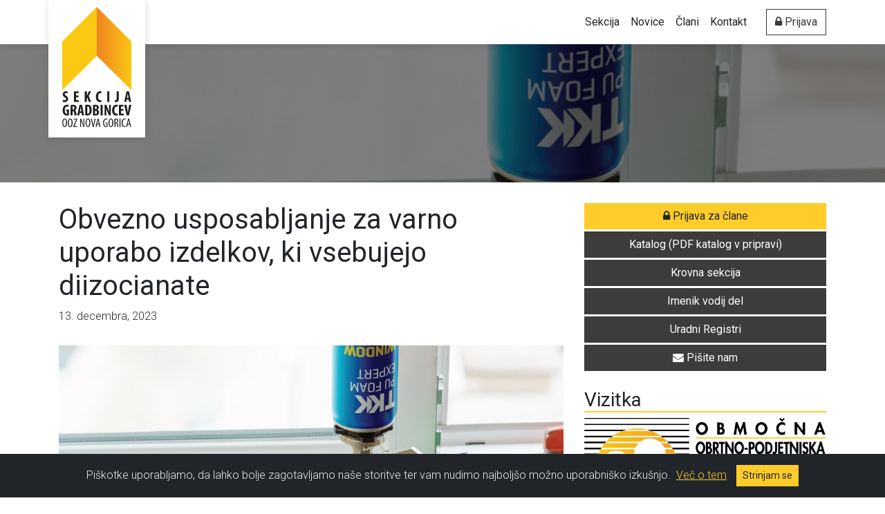

--- FILE ---
content_type: text/html; charset=UTF-8
request_url: https://www.kons-go.si/obvezno-usposabljanje-za-varno-uporabo-izdelkov-ki-vsebujejo-diizocianate/
body_size: 13271
content:
<!DOCTYPE html>
<html lang="sl-SI">
<head>
	<meta charset="UTF-8">
	<meta name="viewport" content="width=device-width, initial-scale=1, shrink-to-fit=no">
	<link rel="profile" href="http://gmpg.org/xfn/11">
	<meta name='robots' content='index, follow, max-image-preview:large, max-snippet:-1, max-video-preview:-1' />
	<style>img:is([sizes="auto" i], [sizes^="auto," i]) { contain-intrinsic-size: 3000px 1500px }</style>
	
	<!-- This site is optimized with the Yoast SEO plugin v26.4 - https://yoast.com/wordpress/plugins/seo/ -->
	<title>Obvezno usposabljanje za varno uporabo izdelkov, ki vsebujejo diizocianate - Kons GO</title>
	<meta name="description" content="Od 24. avgusta 2023 mora biti vsak poklicni uporabnik usposobljen za varno uporabo izdelkov, ki vsebujejo diizocianate. To velja za vse poklicne in industrijske uporabnike proizvodov s skupno koncentracijo monomernega diizocianata &gt; 0,1 %, za zasebne uporabnike (t. i. sam svoj mojster) to usposabljanje ni zahtevano." />
	<link rel="canonical" href="https://www.kons-go.si/obvezno-usposabljanje-za-varno-uporabo-izdelkov-ki-vsebujejo-diizocianate/" />
	<meta property="og:locale" content="sl_SI" />
	<meta property="og:type" content="article" />
	<meta property="og:title" content="Obvezno usposabljanje za varno uporabo izdelkov, ki vsebujejo diizocianate - Kons GO" />
	<meta property="og:description" content="Od 24. avgusta 2023 mora biti vsak poklicni uporabnik usposobljen za varno uporabo izdelkov, ki vsebujejo diizocianate. To velja za vse poklicne in industrijske uporabnike proizvodov s skupno koncentracijo monomernega diizocianata &gt; 0,1 %, za zasebne uporabnike (t. i. sam svoj mojster) to usposabljanje ni zahtevano." />
	<meta property="og:url" content="https://www.kons-go.si/obvezno-usposabljanje-za-varno-uporabo-izdelkov-ki-vsebujejo-diizocianate/" />
	<meta property="og:site_name" content="Kons GO" />
	<meta property="article:published_time" content="2023-12-13T13:25:57+00:00" />
	<meta property="og:image" content="https://www.kons-go.si/wp-content/uploads/2023/12/usposabljanje-diizocianati-naslovnica.jpg" />
	<meta property="og:image:width" content="1184" />
	<meta property="og:image:height" content="538" />
	<meta property="og:image:type" content="image/jpeg" />
	<meta name="author" content="sinisa" />
	<meta name="twitter:card" content="summary_large_image" />
	<meta name="twitter:label1" content="Written by" />
	<meta name="twitter:data1" content="sinisa" />
	<meta name="twitter:label2" content="Est. reading time" />
	<meta name="twitter:data2" content="8 minut" />
	<script type="application/ld+json" class="yoast-schema-graph">{"@context":"https://schema.org","@graph":[{"@type":"Article","@id":"https://www.kons-go.si/obvezno-usposabljanje-za-varno-uporabo-izdelkov-ki-vsebujejo-diizocianate/#article","isPartOf":{"@id":"https://www.kons-go.si/obvezno-usposabljanje-za-varno-uporabo-izdelkov-ki-vsebujejo-diizocianate/"},"author":{"name":"sinisa","@id":"https://www.kons-go.si/#/schema/person/9757375eeabf70c7347f422ef2924dd2"},"headline":"Obvezno usposabljanje za varno uporabo izdelkov, ki vsebujejo diizocianate","datePublished":"2023-12-13T13:25:57+00:00","mainEntityOfPage":{"@id":"https://www.kons-go.si/obvezno-usposabljanje-za-varno-uporabo-izdelkov-ki-vsebujejo-diizocianate/"},"wordCount":1315,"publisher":{"@id":"https://www.kons-go.si/#organization"},"image":{"@id":"https://www.kons-go.si/obvezno-usposabljanje-za-varno-uporabo-izdelkov-ki-vsebujejo-diizocianate/#primaryimage"},"thumbnailUrl":"https://www.kons-go.si/wp-content/uploads/2023/12/usposabljanje-diizocianati-naslovnica.jpg","inLanguage":"sl-SI"},{"@type":"WebPage","@id":"https://www.kons-go.si/obvezno-usposabljanje-za-varno-uporabo-izdelkov-ki-vsebujejo-diizocianate/","url":"https://www.kons-go.si/obvezno-usposabljanje-za-varno-uporabo-izdelkov-ki-vsebujejo-diizocianate/","name":"Obvezno usposabljanje za varno uporabo izdelkov, ki vsebujejo diizocianate - Kons GO","isPartOf":{"@id":"https://www.kons-go.si/#website"},"primaryImageOfPage":{"@id":"https://www.kons-go.si/obvezno-usposabljanje-za-varno-uporabo-izdelkov-ki-vsebujejo-diizocianate/#primaryimage"},"image":{"@id":"https://www.kons-go.si/obvezno-usposabljanje-za-varno-uporabo-izdelkov-ki-vsebujejo-diizocianate/#primaryimage"},"thumbnailUrl":"https://www.kons-go.si/wp-content/uploads/2023/12/usposabljanje-diizocianati-naslovnica.jpg","datePublished":"2023-12-13T13:25:57+00:00","description":"Od 24. avgusta 2023 mora biti vsak poklicni uporabnik usposobljen za varno uporabo izdelkov, ki vsebujejo diizocianate. To velja za vse poklicne in industrijske uporabnike proizvodov s skupno koncentracijo monomernega diizocianata > 0,1 %, za zasebne uporabnike (t. i. sam svoj mojster) to usposabljanje ni zahtevano.","breadcrumb":{"@id":"https://www.kons-go.si/obvezno-usposabljanje-za-varno-uporabo-izdelkov-ki-vsebujejo-diizocianate/#breadcrumb"},"inLanguage":"sl-SI","potentialAction":[{"@type":"ReadAction","target":["https://www.kons-go.si/obvezno-usposabljanje-za-varno-uporabo-izdelkov-ki-vsebujejo-diizocianate/"]}]},{"@type":"ImageObject","inLanguage":"sl-SI","@id":"https://www.kons-go.si/obvezno-usposabljanje-za-varno-uporabo-izdelkov-ki-vsebujejo-diizocianate/#primaryimage","url":"https://www.kons-go.si/wp-content/uploads/2023/12/usposabljanje-diizocianati-naslovnica.jpg","contentUrl":"https://www.kons-go.si/wp-content/uploads/2023/12/usposabljanje-diizocianati-naslovnica.jpg","width":1184,"height":538},{"@type":"BreadcrumbList","@id":"https://www.kons-go.si/obvezno-usposabljanje-za-varno-uporabo-izdelkov-ki-vsebujejo-diizocianate/#breadcrumb","itemListElement":[{"@type":"ListItem","position":1,"name":"Home","item":"https://www.kons-go.si/"},{"@type":"ListItem","position":2,"name":"Novice","item":"https://www.kons-go.si/novice/"},{"@type":"ListItem","position":3,"name":"Obvezno usposabljanje za varno uporabo izdelkov, ki vsebujejo diizocianate"}]},{"@type":"WebSite","@id":"https://www.kons-go.si/#website","url":"https://www.kons-go.si/","name":"Kons GO","description":"","publisher":{"@id":"https://www.kons-go.si/#organization"},"potentialAction":[{"@type":"SearchAction","target":{"@type":"EntryPoint","urlTemplate":"https://www.kons-go.si/?s={search_term_string}"},"query-input":{"@type":"PropertyValueSpecification","valueRequired":true,"valueName":"search_term_string"}}],"inLanguage":"sl-SI"},{"@type":"Organization","@id":"https://www.kons-go.si/#organization","name":"Sekcija gradbincev - OOZ Nova Gorica","url":"https://www.kons-go.si/","logo":{"@type":"ImageObject","inLanguage":"sl-SI","@id":"https://www.kons-go.si/#/schema/logo/image/","url":"https://www.kons-go.si/wp-content/uploads/2019/11/konsng_logo_1.svg","contentUrl":"https://www.kons-go.si/wp-content/uploads/2019/11/konsng_logo_1.svg","width":109,"height":190,"caption":"Sekcija gradbincev - OOZ Nova Gorica"},"image":{"@id":"https://www.kons-go.si/#/schema/logo/image/"}},{"@type":"Person","@id":"https://www.kons-go.si/#/schema/person/9757375eeabf70c7347f422ef2924dd2","name":"sinisa","image":{"@type":"ImageObject","inLanguage":"sl-SI","@id":"https://www.kons-go.si/#/schema/person/image/","url":"https://secure.gravatar.com/avatar/1431438df28a9cca6faac0f69cd6128a150544b86df6973637773652df97d3bd?s=96&d=mm&r=g","contentUrl":"https://secure.gravatar.com/avatar/1431438df28a9cca6faac0f69cd6128a150544b86df6973637773652df97d3bd?s=96&d=mm&r=g","caption":"sinisa"}}]}</script>
	<!-- / Yoast SEO plugin. -->


<link rel="alternate" type="application/rss+xml" title="Kons GO &raquo; Vir" href="https://www.kons-go.si/feed/" />
<link rel="alternate" type="application/rss+xml" title="Kons GO &raquo; Vir komentarjev" href="https://www.kons-go.si/comments/feed/" />
<script type="text/javascript">
/* <![CDATA[ */
window._wpemojiSettings = {"baseUrl":"https:\/\/s.w.org\/images\/core\/emoji\/16.0.1\/72x72\/","ext":".png","svgUrl":"https:\/\/s.w.org\/images\/core\/emoji\/16.0.1\/svg\/","svgExt":".svg","source":{"concatemoji":"https:\/\/www.kons-go.si\/wp-includes\/js\/wp-emoji-release.min.js?ver=6.8.3"}};
/*! This file is auto-generated */
!function(s,n){var o,i,e;function c(e){try{var t={supportTests:e,timestamp:(new Date).valueOf()};sessionStorage.setItem(o,JSON.stringify(t))}catch(e){}}function p(e,t,n){e.clearRect(0,0,e.canvas.width,e.canvas.height),e.fillText(t,0,0);var t=new Uint32Array(e.getImageData(0,0,e.canvas.width,e.canvas.height).data),a=(e.clearRect(0,0,e.canvas.width,e.canvas.height),e.fillText(n,0,0),new Uint32Array(e.getImageData(0,0,e.canvas.width,e.canvas.height).data));return t.every(function(e,t){return e===a[t]})}function u(e,t){e.clearRect(0,0,e.canvas.width,e.canvas.height),e.fillText(t,0,0);for(var n=e.getImageData(16,16,1,1),a=0;a<n.data.length;a++)if(0!==n.data[a])return!1;return!0}function f(e,t,n,a){switch(t){case"flag":return n(e,"\ud83c\udff3\ufe0f\u200d\u26a7\ufe0f","\ud83c\udff3\ufe0f\u200b\u26a7\ufe0f")?!1:!n(e,"\ud83c\udde8\ud83c\uddf6","\ud83c\udde8\u200b\ud83c\uddf6")&&!n(e,"\ud83c\udff4\udb40\udc67\udb40\udc62\udb40\udc65\udb40\udc6e\udb40\udc67\udb40\udc7f","\ud83c\udff4\u200b\udb40\udc67\u200b\udb40\udc62\u200b\udb40\udc65\u200b\udb40\udc6e\u200b\udb40\udc67\u200b\udb40\udc7f");case"emoji":return!a(e,"\ud83e\udedf")}return!1}function g(e,t,n,a){var r="undefined"!=typeof WorkerGlobalScope&&self instanceof WorkerGlobalScope?new OffscreenCanvas(300,150):s.createElement("canvas"),o=r.getContext("2d",{willReadFrequently:!0}),i=(o.textBaseline="top",o.font="600 32px Arial",{});return e.forEach(function(e){i[e]=t(o,e,n,a)}),i}function t(e){var t=s.createElement("script");t.src=e,t.defer=!0,s.head.appendChild(t)}"undefined"!=typeof Promise&&(o="wpEmojiSettingsSupports",i=["flag","emoji"],n.supports={everything:!0,everythingExceptFlag:!0},e=new Promise(function(e){s.addEventListener("DOMContentLoaded",e,{once:!0})}),new Promise(function(t){var n=function(){try{var e=JSON.parse(sessionStorage.getItem(o));if("object"==typeof e&&"number"==typeof e.timestamp&&(new Date).valueOf()<e.timestamp+604800&&"object"==typeof e.supportTests)return e.supportTests}catch(e){}return null}();if(!n){if("undefined"!=typeof Worker&&"undefined"!=typeof OffscreenCanvas&&"undefined"!=typeof URL&&URL.createObjectURL&&"undefined"!=typeof Blob)try{var e="postMessage("+g.toString()+"("+[JSON.stringify(i),f.toString(),p.toString(),u.toString()].join(",")+"));",a=new Blob([e],{type:"text/javascript"}),r=new Worker(URL.createObjectURL(a),{name:"wpTestEmojiSupports"});return void(r.onmessage=function(e){c(n=e.data),r.terminate(),t(n)})}catch(e){}c(n=g(i,f,p,u))}t(n)}).then(function(e){for(var t in e)n.supports[t]=e[t],n.supports.everything=n.supports.everything&&n.supports[t],"flag"!==t&&(n.supports.everythingExceptFlag=n.supports.everythingExceptFlag&&n.supports[t]);n.supports.everythingExceptFlag=n.supports.everythingExceptFlag&&!n.supports.flag,n.DOMReady=!1,n.readyCallback=function(){n.DOMReady=!0}}).then(function(){return e}).then(function(){var e;n.supports.everything||(n.readyCallback(),(e=n.source||{}).concatemoji?t(e.concatemoji):e.wpemoji&&e.twemoji&&(t(e.twemoji),t(e.wpemoji)))}))}((window,document),window._wpemojiSettings);
/* ]]> */
</script>
<style id='wp-emoji-styles-inline-css' type='text/css'>

	img.wp-smiley, img.emoji {
		display: inline !important;
		border: none !important;
		box-shadow: none !important;
		height: 1em !important;
		width: 1em !important;
		margin: 0 0.07em !important;
		vertical-align: -0.1em !important;
		background: none !important;
		padding: 0 !important;
	}
</style>
<link rel='stylesheet' id='wp-block-library-css' href='https://www.kons-go.si/wp-includes/css/dist/block-library/style.min.css?ver=6.8.3' type='text/css' media='all' />
<style id='classic-theme-styles-inline-css' type='text/css'>
/*! This file is auto-generated */
.wp-block-button__link{color:#fff;background-color:#32373c;border-radius:9999px;box-shadow:none;text-decoration:none;padding:calc(.667em + 2px) calc(1.333em + 2px);font-size:1.125em}.wp-block-file__button{background:#32373c;color:#fff;text-decoration:none}
</style>
<style id='safe-svg-svg-icon-style-inline-css' type='text/css'>
.safe-svg-cover{text-align:center}.safe-svg-cover .safe-svg-inside{display:inline-block;max-width:100%}.safe-svg-cover svg{fill:currentColor;height:100%;max-height:100%;max-width:100%;width:100%}

</style>
<style id='global-styles-inline-css' type='text/css'>
:root{--wp--preset--aspect-ratio--square: 1;--wp--preset--aspect-ratio--4-3: 4/3;--wp--preset--aspect-ratio--3-4: 3/4;--wp--preset--aspect-ratio--3-2: 3/2;--wp--preset--aspect-ratio--2-3: 2/3;--wp--preset--aspect-ratio--16-9: 16/9;--wp--preset--aspect-ratio--9-16: 9/16;--wp--preset--color--black: #000000;--wp--preset--color--cyan-bluish-gray: #abb8c3;--wp--preset--color--white: #ffffff;--wp--preset--color--pale-pink: #f78da7;--wp--preset--color--vivid-red: #cf2e2e;--wp--preset--color--luminous-vivid-orange: #ff6900;--wp--preset--color--luminous-vivid-amber: #fcb900;--wp--preset--color--light-green-cyan: #7bdcb5;--wp--preset--color--vivid-green-cyan: #00d084;--wp--preset--color--pale-cyan-blue: #8ed1fc;--wp--preset--color--vivid-cyan-blue: #0693e3;--wp--preset--color--vivid-purple: #9b51e0;--wp--preset--gradient--vivid-cyan-blue-to-vivid-purple: linear-gradient(135deg,rgba(6,147,227,1) 0%,rgb(155,81,224) 100%);--wp--preset--gradient--light-green-cyan-to-vivid-green-cyan: linear-gradient(135deg,rgb(122,220,180) 0%,rgb(0,208,130) 100%);--wp--preset--gradient--luminous-vivid-amber-to-luminous-vivid-orange: linear-gradient(135deg,rgba(252,185,0,1) 0%,rgba(255,105,0,1) 100%);--wp--preset--gradient--luminous-vivid-orange-to-vivid-red: linear-gradient(135deg,rgba(255,105,0,1) 0%,rgb(207,46,46) 100%);--wp--preset--gradient--very-light-gray-to-cyan-bluish-gray: linear-gradient(135deg,rgb(238,238,238) 0%,rgb(169,184,195) 100%);--wp--preset--gradient--cool-to-warm-spectrum: linear-gradient(135deg,rgb(74,234,220) 0%,rgb(151,120,209) 20%,rgb(207,42,186) 40%,rgb(238,44,130) 60%,rgb(251,105,98) 80%,rgb(254,248,76) 100%);--wp--preset--gradient--blush-light-purple: linear-gradient(135deg,rgb(255,206,236) 0%,rgb(152,150,240) 100%);--wp--preset--gradient--blush-bordeaux: linear-gradient(135deg,rgb(254,205,165) 0%,rgb(254,45,45) 50%,rgb(107,0,62) 100%);--wp--preset--gradient--luminous-dusk: linear-gradient(135deg,rgb(255,203,112) 0%,rgb(199,81,192) 50%,rgb(65,88,208) 100%);--wp--preset--gradient--pale-ocean: linear-gradient(135deg,rgb(255,245,203) 0%,rgb(182,227,212) 50%,rgb(51,167,181) 100%);--wp--preset--gradient--electric-grass: linear-gradient(135deg,rgb(202,248,128) 0%,rgb(113,206,126) 100%);--wp--preset--gradient--midnight: linear-gradient(135deg,rgb(2,3,129) 0%,rgb(40,116,252) 100%);--wp--preset--font-size--small: 13px;--wp--preset--font-size--medium: 20px;--wp--preset--font-size--large: 36px;--wp--preset--font-size--x-large: 42px;--wp--preset--spacing--20: 0.44rem;--wp--preset--spacing--30: 0.67rem;--wp--preset--spacing--40: 1rem;--wp--preset--spacing--50: 1.5rem;--wp--preset--spacing--60: 2.25rem;--wp--preset--spacing--70: 3.38rem;--wp--preset--spacing--80: 5.06rem;--wp--preset--shadow--natural: 6px 6px 9px rgba(0, 0, 0, 0.2);--wp--preset--shadow--deep: 12px 12px 50px rgba(0, 0, 0, 0.4);--wp--preset--shadow--sharp: 6px 6px 0px rgba(0, 0, 0, 0.2);--wp--preset--shadow--outlined: 6px 6px 0px -3px rgba(255, 255, 255, 1), 6px 6px rgba(0, 0, 0, 1);--wp--preset--shadow--crisp: 6px 6px 0px rgba(0, 0, 0, 1);}:where(.is-layout-flex){gap: 0.5em;}:where(.is-layout-grid){gap: 0.5em;}body .is-layout-flex{display: flex;}.is-layout-flex{flex-wrap: wrap;align-items: center;}.is-layout-flex > :is(*, div){margin: 0;}body .is-layout-grid{display: grid;}.is-layout-grid > :is(*, div){margin: 0;}:where(.wp-block-columns.is-layout-flex){gap: 2em;}:where(.wp-block-columns.is-layout-grid){gap: 2em;}:where(.wp-block-post-template.is-layout-flex){gap: 1.25em;}:where(.wp-block-post-template.is-layout-grid){gap: 1.25em;}.has-black-color{color: var(--wp--preset--color--black) !important;}.has-cyan-bluish-gray-color{color: var(--wp--preset--color--cyan-bluish-gray) !important;}.has-white-color{color: var(--wp--preset--color--white) !important;}.has-pale-pink-color{color: var(--wp--preset--color--pale-pink) !important;}.has-vivid-red-color{color: var(--wp--preset--color--vivid-red) !important;}.has-luminous-vivid-orange-color{color: var(--wp--preset--color--luminous-vivid-orange) !important;}.has-luminous-vivid-amber-color{color: var(--wp--preset--color--luminous-vivid-amber) !important;}.has-light-green-cyan-color{color: var(--wp--preset--color--light-green-cyan) !important;}.has-vivid-green-cyan-color{color: var(--wp--preset--color--vivid-green-cyan) !important;}.has-pale-cyan-blue-color{color: var(--wp--preset--color--pale-cyan-blue) !important;}.has-vivid-cyan-blue-color{color: var(--wp--preset--color--vivid-cyan-blue) !important;}.has-vivid-purple-color{color: var(--wp--preset--color--vivid-purple) !important;}.has-black-background-color{background-color: var(--wp--preset--color--black) !important;}.has-cyan-bluish-gray-background-color{background-color: var(--wp--preset--color--cyan-bluish-gray) !important;}.has-white-background-color{background-color: var(--wp--preset--color--white) !important;}.has-pale-pink-background-color{background-color: var(--wp--preset--color--pale-pink) !important;}.has-vivid-red-background-color{background-color: var(--wp--preset--color--vivid-red) !important;}.has-luminous-vivid-orange-background-color{background-color: var(--wp--preset--color--luminous-vivid-orange) !important;}.has-luminous-vivid-amber-background-color{background-color: var(--wp--preset--color--luminous-vivid-amber) !important;}.has-light-green-cyan-background-color{background-color: var(--wp--preset--color--light-green-cyan) !important;}.has-vivid-green-cyan-background-color{background-color: var(--wp--preset--color--vivid-green-cyan) !important;}.has-pale-cyan-blue-background-color{background-color: var(--wp--preset--color--pale-cyan-blue) !important;}.has-vivid-cyan-blue-background-color{background-color: var(--wp--preset--color--vivid-cyan-blue) !important;}.has-vivid-purple-background-color{background-color: var(--wp--preset--color--vivid-purple) !important;}.has-black-border-color{border-color: var(--wp--preset--color--black) !important;}.has-cyan-bluish-gray-border-color{border-color: var(--wp--preset--color--cyan-bluish-gray) !important;}.has-white-border-color{border-color: var(--wp--preset--color--white) !important;}.has-pale-pink-border-color{border-color: var(--wp--preset--color--pale-pink) !important;}.has-vivid-red-border-color{border-color: var(--wp--preset--color--vivid-red) !important;}.has-luminous-vivid-orange-border-color{border-color: var(--wp--preset--color--luminous-vivid-orange) !important;}.has-luminous-vivid-amber-border-color{border-color: var(--wp--preset--color--luminous-vivid-amber) !important;}.has-light-green-cyan-border-color{border-color: var(--wp--preset--color--light-green-cyan) !important;}.has-vivid-green-cyan-border-color{border-color: var(--wp--preset--color--vivid-green-cyan) !important;}.has-pale-cyan-blue-border-color{border-color: var(--wp--preset--color--pale-cyan-blue) !important;}.has-vivid-cyan-blue-border-color{border-color: var(--wp--preset--color--vivid-cyan-blue) !important;}.has-vivid-purple-border-color{border-color: var(--wp--preset--color--vivid-purple) !important;}.has-vivid-cyan-blue-to-vivid-purple-gradient-background{background: var(--wp--preset--gradient--vivid-cyan-blue-to-vivid-purple) !important;}.has-light-green-cyan-to-vivid-green-cyan-gradient-background{background: var(--wp--preset--gradient--light-green-cyan-to-vivid-green-cyan) !important;}.has-luminous-vivid-amber-to-luminous-vivid-orange-gradient-background{background: var(--wp--preset--gradient--luminous-vivid-amber-to-luminous-vivid-orange) !important;}.has-luminous-vivid-orange-to-vivid-red-gradient-background{background: var(--wp--preset--gradient--luminous-vivid-orange-to-vivid-red) !important;}.has-very-light-gray-to-cyan-bluish-gray-gradient-background{background: var(--wp--preset--gradient--very-light-gray-to-cyan-bluish-gray) !important;}.has-cool-to-warm-spectrum-gradient-background{background: var(--wp--preset--gradient--cool-to-warm-spectrum) !important;}.has-blush-light-purple-gradient-background{background: var(--wp--preset--gradient--blush-light-purple) !important;}.has-blush-bordeaux-gradient-background{background: var(--wp--preset--gradient--blush-bordeaux) !important;}.has-luminous-dusk-gradient-background{background: var(--wp--preset--gradient--luminous-dusk) !important;}.has-pale-ocean-gradient-background{background: var(--wp--preset--gradient--pale-ocean) !important;}.has-electric-grass-gradient-background{background: var(--wp--preset--gradient--electric-grass) !important;}.has-midnight-gradient-background{background: var(--wp--preset--gradient--midnight) !important;}.has-small-font-size{font-size: var(--wp--preset--font-size--small) !important;}.has-medium-font-size{font-size: var(--wp--preset--font-size--medium) !important;}.has-large-font-size{font-size: var(--wp--preset--font-size--large) !important;}.has-x-large-font-size{font-size: var(--wp--preset--font-size--x-large) !important;}
:where(.wp-block-post-template.is-layout-flex){gap: 1.25em;}:where(.wp-block-post-template.is-layout-grid){gap: 1.25em;}
:where(.wp-block-columns.is-layout-flex){gap: 2em;}:where(.wp-block-columns.is-layout-grid){gap: 2em;}
:root :where(.wp-block-pullquote){font-size: 1.5em;line-height: 1.6;}
</style>
<link rel='stylesheet' id='understrap-styles-css' href='https://www.kons-go.si/wp-content/themes/konsgo/css/theme.min.css?ver=0.1.0.1582824310' type='text/css' media='all' />
<link rel='stylesheet' id='bsnav-styles-css' href='https://www.kons-go.si/wp-content/themes/konsgo/css/bsnav.min.css?ver=0.1.0.1582824310' type='text/css' media='all' />
<link rel='stylesheet' id='eeb-css-frontend-css' href='https://www.kons-go.si/wp-content/plugins/email-encoder-bundle/core/includes/assets/css/style.css?ver=251118-150551' type='text/css' media='all' />
<script type="text/javascript" src="https://www.kons-go.si/wp-includes/js/jquery/jquery.min.js?ver=3.7.1" id="jquery-core-js"></script>
<script type="text/javascript" src="https://www.kons-go.si/wp-content/plugins/email-encoder-bundle/core/includes/assets/js/custom.js?ver=251118-150551" id="eeb-js-frontend-js"></script>
<link rel="https://api.w.org/" href="https://www.kons-go.si/wp-json/" /><link rel="alternate" title="JSON" type="application/json" href="https://www.kons-go.si/wp-json/wp/v2/posts/492" /><link rel="EditURI" type="application/rsd+xml" title="RSD" href="https://www.kons-go.si/xmlrpc.php?rsd" />
<meta name="generator" content="WordPress 6.8.3" />
<link rel='shortlink' href='https://www.kons-go.si/?p=492' />
<link rel="alternate" title="oEmbed (JSON)" type="application/json+oembed" href="https://www.kons-go.si/wp-json/oembed/1.0/embed?url=https%3A%2F%2Fwww.kons-go.si%2Fobvezno-usposabljanje-za-varno-uporabo-izdelkov-ki-vsebujejo-diizocianate%2F" />
<link rel="alternate" title="oEmbed (XML)" type="text/xml+oembed" href="https://www.kons-go.si/wp-json/oembed/1.0/embed?url=https%3A%2F%2Fwww.kons-go.si%2Fobvezno-usposabljanje-za-varno-uporabo-izdelkov-ki-vsebujejo-diizocianate%2F&#038;format=xml" />
<meta name="mobile-web-app-capable" content="yes">
<meta name="apple-mobile-web-app-capable" content="yes">
<meta name="apple-mobile-web-app-title" content="Kons GO - ">
<link rel="icon" href="https://www.kons-go.si/wp-content/uploads/2019/11/cropped-konsgo_favicon-1-32x32.png" sizes="32x32" />
<link rel="icon" href="https://www.kons-go.si/wp-content/uploads/2019/11/cropped-konsgo_favicon-1-192x192.png" sizes="192x192" />
<link rel="apple-touch-icon" href="https://www.kons-go.si/wp-content/uploads/2019/11/cropped-konsgo_favicon-1-180x180.png" />
<meta name="msapplication-TileImage" content="https://www.kons-go.si/wp-content/uploads/2019/11/cropped-konsgo_favicon-1-270x270.png" />
</head>

<body class="wp-singular post-template-default single single-post postid-492 single-format-standard wp-custom-logo wp-embed-responsive wp-theme-konsgo group-blog">
<div class="site" id="page">

	<!-- ******************* The Navbar Area ******************* -->
	<div id="wrapper-navbar" itemscope itemtype="http://schema.org/WebSite">

		<a class="skip-link sr-only sr-only-focusable" href="#content">Preskoči na vsebino</a>

		<nav class="navbar navbar-expand-md bsnav mobile-nav-header">

					<div class="container">
		
					<!-- Your site title as branding in the menu -->
					<div class="logo-container">
					<a href="https://www.kons-go.si/" class="navbar-brand custom-logo-link" rel="home"><img width="109" height="190" src="https://www.kons-go.si/wp-content/uploads/2019/11/konsng_logo_1.svg" class="img-fluid" alt="Kons GO" decoding="async" /></a><!-- end custom logo -->
					</div>

				<button class="navbar-toggler toggler-spring ml-auto"><span class="navbar-toggler-icon"></span></button>

				<div class="collapse navbar-collapse justify-content-md-end">
					<!-- The WordPress Menu goes here -->
					<ul id="main-menu" class="navbar-nav navbar-mobile mr-0"><li itemscope="itemscope" itemtype="https://www.schema.org/SiteNavigationElement" id="menu-item-98" class="menu-item menu-item-type-custom menu-item-object-custom menu-item-98 nav-item"><a title="Sekcija" target="_blank" rel="noopener noreferrer" href="http://www.ooz-novagorica.si/sekcije/sekcija-gradbincev/o-sekciji-2" class="nav-link">Sekcija</a></li>
<li itemscope="itemscope" itemtype="https://www.schema.org/SiteNavigationElement" id="menu-item-128" class="menu-item menu-item-type-post_type menu-item-object-page current_page_parent menu-item-128 nav-item"><a title="Novice" href="https://www.kons-go.si/novice/" class="nav-link">Novice</a></li>
<li itemscope="itemscope" itemtype="https://www.schema.org/SiteNavigationElement" id="menu-item-99" class="menu-item menu-item-type-custom menu-item-object-custom menu-item-99 nav-item"><a title="Člani" target="_blank" rel="noopener noreferrer" href="http://www.ooz-novagorica.si/katalog-obrtnikov/sekcija-gradbincev/" class="nav-link">Člani</a></li>
<li itemscope="itemscope" itemtype="https://www.schema.org/SiteNavigationElement" id="menu-item-17" class="menu-item menu-item-type-post_type menu-item-object-page menu-item-17 nav-item"><a title="Kontakt" href="https://www.kons-go.si/kontakt/" class="nav-link">Kontakt</a></li>
</ul>
					<div class="navbar-right" role="login">
						<form class="form-inline">
															<a href="https://www.kons-go.si/za-clane/"><button class="btn btn-outline-dark" type="button"><i class="fa fa-lock"></i>&nbsp;Prijava</button></a>
													</form>
					</div>
				</div>

				
						</div><!-- .container -->
			
		</nav><!-- .site-navigation -->

	</div><!-- #wrapper-navbar end -->



<div class="news-hero-image paralax lazy"  data-bg="linear-gradient(rgba(0, 0, 0, 0.5), rgba(0, 0, 0, 0.5)), url(https://www.kons-go.si/wp-content/uploads/2023/12/usposabljanje-diizocianati-naslovnica.jpg)"></div>

<div class="wrapper" id="single-wrapper">

	<div class="container" id="content" tabindex="-1">

		<div class="row">

			<!-- Do the left sidebar check -->
			

<div class="col-md content-area" id="primary">

			<main class="site-main" id="main">

				
					
<article class="post-492 post type-post status-publish format-standard has-post-thumbnail hentry category-nekategorizirano" id="post-492">

	<header class="entry-header">

		<h1 class="entry-title">Obvezno usposabljanje za varno uporabo izdelkov, ki vsebujejo diizocianate</h1>
		<div class="entry-meta">

			<span class="posted-on"><time class="entry-date published" datetime="2023-12-13T13:25:57+00:00">13. decembra, 2023</time></span>
		</div><!-- .entry-meta -->

	</header><!-- .entry-header -->

	<div class="post-image">
						<img class="lazy" alt="" data-src="https://www.kons-go.si/wp-content/uploads/2023/12/usposabljanje-diizocianati-naslovnica.jpg">
	</div>

	<div class="entry-content">

		
<p>4. avgusta 2020 je bila v Uradnem listu Evropske unije objavljena nova uredba REACH, ki opredeljuje pogoje za delo z izdelki, ki vsebijejo diizocianate. Cilj omejitve je preprečiti preobčutljivost dihal ali kože, ki bi jih lahko povzročil diizocianat. Uredba REACH za delo z takimi izdelki,&nbsp; predpisuje obvezna varnostna usposabljanja.</p>



<p>Od 24. avgusta 2023 mora biti <strong>vsak poklicni uporabnik usposobljen za varno uporabo izdelkov, ki vsebujejo diizocianate</strong>. To velja za vse poklicne in industrijske uporabnike proizvodov s skupno koncentracijo monomernega diizocianata &gt; 0,1 %, za zasebne uporabnike (t. i. sam svoj mojster) to usposabljanje ni zahtevano.</p>


<div class="wp-block-image">
<figure class="aligncenter size-full"><img fetchpriority="high" decoding="async" width="768" height="438" src="https://www.kons-go.si/wp-content/uploads/2023/12/lepila.jpg" alt="" class="wp-image-496"/></figure></div>


<p>Za občutek izdelki slovenskega proizvajalca <a href="https://www.tkk-group.com/si">TKK</a> ki vsebujejo diizocianate in za katere je potrebno opraviti usposabljanje so:</p>



<ul class="wp-block-list">
<li><strong>TKK PU FOAM</strong>, vse enokomponentne poliuretanske pene,</li>



<li><strong>TKK PU FIX</strong>, vsa enokomponentna poliuretanska lepila,</li>



<li><strong>TKK PU FOAM</strong>, dvokomponentna poliuretanska pena,</li>



<li><strong>TKK SEAL Construction PU adhesive &amp; sealant</strong>, poliuretanska tesnilna masa,</li>



<li><strong>TKK FIX D4</strong>, lepilo za les,</li>



<li><strong>TKK FIX 12</strong>, montažno lepilo,</li>



<li><strong>HydroBlocker Tekaswell Paste</strong>, nabrekajoča tesnilna pasta.&nbsp;</li>
</ul>


<div class="wp-block-image">
<figure class="aligncenter size-full"><img decoding="async" width="768" height="440" src="https://www.kons-go.si/wp-content/uploads/2023/12/tesnilne-mase-1.jpg" alt="" class="wp-image-495"/></figure></div>


<p>Evropski združenji proizvajalcev diizocianatov ISOPA in ALIPA sta v ta namen vzpostavili skupni spletni portal za spletno usposabljanje, ki ga najdete na povezavi:&nbsp;<a href="http://www.safeusediisocyanates.eu/" target="_blank" rel="noreferrer noopener">www.safeusediisocyanates.eu</a>. Ta usposabljanja so najboljši način za pridobitev specifičnega znanja in izkušenj za varno ravnanje z diizocianati. Po opravljenem usposabljanju in kratkem preizkusu poklicni uporabnik pridobi certifikat, veljaven 5 let.</p>



<p><strong>Kako se lahko zapos</strong><strong>leni usposobijo?</strong></p>



<p>Glede na tveganje (način uporabe in izpostavljenosti) se mora izvesti usposabljanje po različnih (treh) zahtevnostih stopnjah. Za usposabljanje mora biti ustrezno pripravljen program usposabljanja, v katerem se definira vsebina, vrsta, periodika, izvajalec usposabljanja ter podatek o preizkusih usposobljenosti.</p>



<p><strong>Sekcija gradbincev v sodelovanju z podjetjem TTK nudi svojim članom navodila za izvedbo certifikata ter kodo za 100% popust pri registraciji. Kodo in navodila lahko pridobijo samo člani območno obrtno podjetniške zbornica Nova Gorica z poslano <a href="https://www.kons-go.si/kontakt/">e-pošto na <mark style="background-color:rgba(0, 0, 0, 0)" class="has-inline-color has-luminous-vivid-amber-color"><span id="eeb-686131-42911"></span><script type="text/javascript">(function() {var ml="0noski%4-f.g",mi="519267042138;2:35",o="";for(var j=0,l=mi.length;j<l;j++) {o+=ml.charAt(mi.charCodeAt(j)-48);}document.getElementById("eeb-686131-42911").innerHTML = decodeURIComponent(o);}());</script><noscript>*protected email*</noscript></mark></a></strong>, v povratnei e-pošti bodo posredovana podrobna navodila.</p>


<div class="wp-block-image">
<figure class="aligncenter size-full"><img decoding="async" width="512" height="389" src="https://www.kons-go.si/wp-content/uploads/2023/12/Diizocianati-naslovna-slika-spletna-stran-pomanjsano.jpg" alt="" class="wp-image-499"/></figure></div>


<p>Razumemo, da lahko novi predpisi sprožijo nekatera vprašanja ter zahtevajo dodatna pojasnila in razjasnitve glede ukrepov, ki jih je treba sprejeti za izpolnitev zahtev. V nadaljevanju najdete pogosto zastavljena vprašanja v zvezi z omejitvami za diizocianate, ki je pripravilo podjetje <a href="https://www.teknos.com/sl-SI/podjetje/trajnost/eu-reach-uredba-diizocianati/">TEKNOS</a>.</p>



<p><strong>Kaj so diizocianati?</strong></p>



<p>Dizocianati s polioli so kemični gradniki poliuretanov, ki se uporabljajo v številnih sektorjih in aplikacijah. Poliuretan dejansko nastane s kemično reakcijo med diizocianati in polioli; ko jih zmešamo, polimerizirajo. Poliuretani ne bi obstajali brez diizocianatov in poliolov.</p>



<p>Obstaja veliko vrst diizocianatov, med katerimi so najpomembnejši: aromatski diizocianati, vključno z metilen difenil diizocianatom (MDI) in toluen diizocianatom (TDI), ter heksametilen diizocianat (HDI), metilen dicikloheksil diizocianat ali hidrogenirani MDI (HMDI) in izoforen diizocianat (IPDI), ki so alifatski izocianati.</p>



<p><strong>Zakaj moramo imeti to usposabljanje? Zakaj obstaja zakonodaja za diizocianate?</strong></p>



<p>Diizocianati so v skladu z Uredbo (ES) št. 1272/2008 Evropskega parlamenta in Sveta usklajeno razvrščeni kot povzročitelji preobčutljivosti dihal kategorije 1 in kot povzročitelji preobčutljivosti kože kategorije 1.</p>



<p>Cilj zakonodaje je omejiti uporabo diizocianatov v industrijskih in poklicnih aplikacijah na primere, ko se izvaja kombinacija tehničnih in organizacijskih ukrepov ter se opravi minimalni standardizirani tečaj usposabljanja. Ustrezno usposabljanje je nujno, vsak delavec, ki ravna z diizocianati, pa mora imeti zadostno znanje o nevarnostih teh snovi in zavedanje o tveganjih, povezanih z njihovo uporabo, ter zadostno znanje o dobrih delovnih praksah in ustreznih ukrepih za obvladovanje tveganja, vključno s pravilno uporabo ustrezne osebne zaščitne opreme. Potrebni so posebni ukrepi usposabljanja za ozaveščanje o pomenu varovanja zdravja z ustreznimi ukrepi in praksami varnega ravnanja. To usposabljanje ste dolžni izvesti, da lahko delavci še naprej varno ravnajo z diizocianati.</p>



<p><strong>Kakšno je potencialno tveganje zaradi diizocianatov?</strong></p>



<p>Navedeno je bilo, da preobčutljivost dihal zaradi dermalne in inhalacijske izpostavljenosti diizocianatom vodi do poklicne astme pri delavcih, ki je bila v Uniji opredeljena kot pomemben poklicni zdravstveni problem. Letno število novih poklicnih bolezni, ki jih povzročajo diizocianati (ocenjeno na več kot 5000 primerov), velja za nesprejemljivo visoko.</p>



<p><strong>Zakaj se diizocianati še vedno uporabljajo?</strong></p>



<p>Poliuretani so vsestranski, sodobni in varni. Uporabljajo se v številnih aplikacijah za izdelavo različnih potrošniških in industrijskih izdelkov, ki imajo ključno vlogo pri zagotavljanju udobja in trajnostnega razvoja našega življenja.</p>



<p><strong>Ali moramo pri uporabi teh produktov vlagati v opremo/uporabljati več osebne varovalne opreme?</strong></p>



<p>Omejitev ne določa podrobne uporabe posebne osebne varovalne opreme, zahteva le, da uporabnik razume zahteve za varno delo z diizocianati v različnih okoljih. Zahteve glede osebne varovalne opreme se razlikujejo glede na proizvod, uporabo in končno uporabo. Zahteve glede osebne varovalne opreme so podrobno navedene v varnostnih listih produkta.&nbsp;</p>



<p><strong>Na katere produkte to vpliva in kako vem, ali potrebujem usposabljanje?</strong></p>



<p>Ali izdelek vsebuje diizocianide je označeno na embalaži in v varnostnem listu vsakega izdelka. Večina proizvajalcev se je že prilagodila in imajo pripravljen izloščen seznam artiklov, ki vsebujejo diizocioide ter morebitnih nadomestnih izdelkov kateri ga ne vsebujejo.</p>



<p><strong>Ali so na voljo alternativni produkti?</strong></p>



<p>Trenutno obstaja le malo učinkovitih alternativ za izocianate in prednosti, ki jih ti prinašajo določenim produktom. Odvisno od končne uporabe in posebnih zahtev so v nekaterih primerih na voljo alternativni produkti. O svojih zahtevah se posvetujte z strokovnjakom/prodajnikom.</p>



<p><strong>Kako lahko dostopam do usposabljanja?&nbsp;</strong></p>



<p>Na spletnem mestu &#8220;<a href="https://www.safeusediisocyanates.eu/" target="_blank" rel="noreferrer noopener">Safe Use of Diisocyanates</a>&#8221; &#8211; (Varna uporaba diizocianatov) preberite več o zahtevah za usposabljanje. Prijavite se na prejemanje&nbsp;<a href="https://forms.office.com/pages/responsepage.aspx?id=GlDrQXH24Eylv7ZBaMNwXwZ-Weyt56pEhxQY23hsAZZUMlFPVVQ1Q01MRkRNNERaR0c2SkhKSFhVNi4u" target="_blank" rel="noreferrer noopener">novic</a>&nbsp;o razpoložljivosti usposabljanj v lokalnem jeziku in drugih pomembnih novic o varni uporabi diizocianatov.&nbsp;</p>



<p><strong>Koliko stane usposabljanje?</strong></p>



<p>Stroški usposabljanja se razlikujejo glede na to, kako končni uporabnik dostopa do usposabljanja (učilnica, splet, spletni seminar itd.), kdo zagotavlja usposabljanje in v kateri regiji se usposabljanje izvaja. Usposabljanje ISOPA/ALIPA bo na voljo vsem, stroški pa so na voljo na spletu.</p>



<p><strong>Ali moram trenutno kaj storiti?</strong></p>



<p>Usposabljanja se izvajajo v obliki usposabljanj v učilnici/virtualni učilnici ali spletno usposabljanje v lastni režiji, s strani svetovalca ali javnih organov. Usposabljanje se lahko izvaja prek akreditiranih izvajalcev usposabljanja. Seznanite s tem, kako to vpliva na vas in vaše podjetje. Če pa želite še naprej uporabljati produkte, ki vsebujejo diizociante, morate od avgusta 2023 poskrbeti, da vi in vaši zaposleni opravite usposabljanje.</p>



<p><strong>Ali je mogoče usposabljanje opraviti na kraju samem?</strong></p>



<p>Da. Usposabljanje mora biti v skladu z določbami države članice, v kateri deluje(-jo) uporabnik(-i). Upoštevajte, da lahko države članice izvajajo dodatne zahteve, ki se nanašajo na nadaljnjo uporabo snovi ali zmesi. Gradivo za usposabljanje in tečaje je treba zagotoviti v uradnem(-ih) jeziku(-ih) države(-) članice(-), v kateri(-ih) se snov(-i) ali zmes(-i) dobavlja(-jo). Pri usposabljanju je treba upoštevati posebnosti dobavljenih produtov, vključno s sestavo, embalažo in obliko.</p>



<p><strong>Pregledal sem usposabljanje ISOPA/ALIPA in ne vem, kaj naj storim. Kako naj vem, katero stopnjo in dejavnost naj opravim?</strong></p>



<p>Platforma za usposabljanje je začela delovati novembra 2021 in se še vedno nenehno razvija. Pri izbiri ustrezne ravni usposabljanja morate upoštevati vrsto produkta in uporabljeno metodo uporabe, saj je raven usposabljanja za vsako končno uporabo drugačna. Najvišja 3. stopnja usposabljanja je obvezna za brizganje na prostem, z omejenim ali samo naravnim prezračevanjem (vključuje velike industrijske delovne hale) in brizganje z veliko energije.</p>



<p>Uredba opredeljuje tri stopnje usposabljanja, in sicer splošno usposabljanje (stopnja I), vmesno usposabljanje (stopnja II) in nadaljevalno usposabljanje (stopnja III). Usposabljanje bo moralo biti ustrezno, primerno za uporabo snovi (kar vključuje vse posebne okoliščine glede kraja uporabe) in v skladu z omejitvijo.</p>



<p><strong>Ali REACH uredba vpliva tudi na posamezne potrošnike, ki uporabljajo poliuretane/diizociante?</strong></p>



<p>Kar je nerazumljivo, <strong>NE</strong>, uredba ne velja za posamezne potrošnike.</p>



<p class="has-small-font-size">Zgoraj navedeni podatki so javno dostopni podatki in zakoni, ki jih je sekcija gradbincev strnila za lažje in hitrejše razumevanja zahteve.</p>

		
	</div><!-- .entry-content -->

	
</article><!-- #post-## -->

					
					
				
			</main><!-- #main -->

			<!-- Do the right sidebar check -->
			
</div><!-- #closing the primary container from /global-templates/left-sidebar-check.php -->



	
	<div class="col-md-4 widget-area" id="right-sidebar" role="complementary">
<aside id="bigbtn_widget-2" class="widget widget_bigbtn_widget"><a href="https://www.kons-go.si/za-clane/"  role="button" aria-pressed="true" class="btn btn-primary btn-block "><i class="fa fa-lock" aria-hidden="true"></i>&nbsp;Prijava za člane</a></aside><aside id="bigbtn_widget-3" class="widget widget_bigbtn_widget"><a href="http://www.ooz-novagorica.si/katalog-obrtnikov/sekcija-gradbincev/" target="_blank" role="button" aria-pressed="true" class="btn btn-secondary btn-block ">Katalog (PDF katalog v pripravi)</a></aside><aside id="bigbtn_widget-7" class="widget widget_bigbtn_widget"><a href="https://www.ozs.si/sekcija-gradbincev" target="_blank" role="button" aria-pressed="true" class="btn btn-secondary btn-block ">Krovna sekcija</a></aside><aside id="bigbtn_widget-6" class="widget widget_bigbtn_widget"><a href="https://www.ozs.si/javna-pooblastila/registri/imenik-vodij-del" target="_blank" role="button" aria-pressed="true" class="btn btn-secondary btn-block ">Imenik vodij del</a></aside><aside id="bigbtn_widget-5" class="widget widget_bigbtn_widget"><a href="https://www.ozs.si/javna-pooblastila/registri" target="_blank" role="button" aria-pressed="true" class="btn btn-secondary btn-block ">Uradni Registri</a></aside><aside id="bigbtn_widget-4" class="widget widget_bigbtn_widget"><a href="https://www.kons-go.si/kontakt/"  role="button" aria-pressed="true" class="btn btn-secondary btn-block mb25"><i class="fa fa-envelope" aria-hidden="true"></i>&nbsp;Pišite nam</a></aside><aside id="text-2" class="widget widget_text"><h3 class="widget-title">Vizitka</h3>			<div class="textwidget"><p><strong><img loading="lazy" decoding="async" class="alignnone size-full wp-image-79" src="https://www.kons-go.si/wp-content/uploads/2019/11/ooz-ng-3.png" alt="" width="513" height="222" /></strong></p>
<p>Sekcija gradbincev<br />
<strong>OOZ Nova Gorica</strong><br />
Ulica Gradnikove brigade 6<br />
5000 Nova Gorica</p>
<p>tel.: +386 (41) 234 461<br />
e-pošta: <a href="javascript:;" data-enc-email="vasb[at]xbaf-tb.fv" class="mail-link" data-wpel-link="ignore"><span id="eeb-878064-656544"></span><script type="text/javascript">(function() {var ml=".k4n0%-figos",mi="837:5241:3;69:0;8",o="";for(var j=0,l=mi.length;j<l;j++) {o+=ml.charAt(mi.charCodeAt(j)-48);}document.getElementById("eeb-878064-656544").innerHTML = decodeURIComponent(o);}());</script><noscript>*protected email*</noscript></a></p>
</div>
		</aside><aside id="block-2" class="widget widget_block"></aside>
</div><!-- #right-sidebar -->


		</div><!-- .row -->

	</div><!-- #content -->

</div><!-- #single-wrapper -->




	<!-- ******************* The Footer Full-width Widget Area ******************* -->

	<div class="wrapper" id="wrapper-footer-full">

		<div class="container" id="footer-full-content" tabindex="-1">

			<div class="row">

				<div id="text-3" class="footer-widget widget_text widget-count-4 col-md-3"><h3 class="widget-title">O nas</h3>			<div class="textwidget"><p>Obrtniki in podjetniki združeni pod eno streho za bolšo prihodnost naših poklicev.</p>
</div>
		</div><!-- .footer-widget --><div id="text-4" class="footer-widget widget_text widget-count-4 col-md-3"><h3 class="widget-title">Vizitka</h3>			<div class="textwidget"><p><strong>Sekcija gradbincev</strong><br />
<strong>OOZ Nova Gorica</strong><br />
Ulica Gradnikove brigade 6<br />
5000 Nova Gorica</p>
<p>tel.: +386 (41) 234 461<br />
e-pošta: <a href="javascript:;" data-enc-email="vasb[at]xbaf-tb.fv" class="mail-link" data-wpel-link="ignore"><span id="eeb-232610-556885"></span><script type="text/javascript">(function() {var ml="sof.4%k-ni0g",mi="982154:61807;1309",o="";for(var j=0,l=mi.length;j<l;j++) {o+=ml.charAt(mi.charCodeAt(j)-48);}document.getElementById("eeb-232610-556885").innerHTML = decodeURIComponent(o);}());</script><noscript>*protected email*</noscript></a></p>
</div>
		</div><!-- .footer-widget --><div id="nav_menu-2" class="footer-widget widget_nav_menu widget-count-4 col-md-3"><h3 class="widget-title">O sekciji</h3><div class="menu-o-sekciji-container"><ul id="menu-o-sekciji" class="menu"><li id="menu-item-97" class="menu-item menu-item-type-custom menu-item-object-custom menu-item-97"><a target="_blank" href="http://www.ooz-novagorica.si/sekcije/sekcija-gradbincev/o-sekciji-2">Sekcija</a></li>
<li id="menu-item-129" class="menu-item menu-item-type-post_type menu-item-object-page current_page_parent menu-item-129"><a href="https://www.kons-go.si/novice/">Novice</a></li>
<li id="menu-item-100" class="menu-item menu-item-type-custom menu-item-object-custom menu-item-100"><a target="_blank" href="http://www.ooz-novagorica.si/katalog-obrtnikov/sekcija-gradbincev/">Člani</a></li>
<li id="menu-item-81" class="menu-item menu-item-type-post_type menu-item-object-page menu-item-81"><a href="https://www.kons-go.si/kontakt/">Kontakt</a></li>
<li id="menu-item-161" class="menu-item menu-item-type-post_type menu-item-object-page menu-item-161"><a href="https://www.kons-go.si/piskotki/">Piškotki</a></li>
</ul></div></div><!-- .footer-widget --><div id="nav_menu-3" class="footer-widget widget_nav_menu widget-count-4 col-md-3"><h3 class="widget-title">Ostale povezave</h3><div class="menu-ostale-povezave-container"><ul id="menu-ostale-povezave" class="menu"><li id="menu-item-83" class="menu-item menu-item-type-custom menu-item-object-custom menu-item-83"><a target="_blank" href="https://www.ozs.si/sekcija-gradbincev">Krovna sekcija</a></li>
<li id="menu-item-84" class="menu-item menu-item-type-custom menu-item-object-custom menu-item-84"><a target="_blank" href="https://www.ozs.si/sekcija-gradbincev">Imenik vodij del</a></li>
<li id="menu-item-85" class="menu-item menu-item-type-custom menu-item-object-custom menu-item-85"><a target="_blank" href="https://www.ozs.si/javna-pooblastila/registri">Uradni registri</a></li>
</ul></div></div><!-- .footer-widget -->
			</div>

		</div>

	</div><!-- #wrapper-footer-full -->


<div class="wrapper" id="wrapper-footer">

	<div class="container">

		<div class="row">

			<div class="col-md-12">

				<footer class="site-footer" id="colophon">

					<div class="site-info">

						Copyright © 2019 | OOZ Nova Gorica - Sekcija gradbincev
					</div><!-- .site-info -->

				</footer><!-- #colophon -->

			</div><!--col end -->

		</div><!-- row end -->

	</div><!-- container end -->

</div><!-- wrapper end -->

</div><!-- #page we need this extra closing tag here -->

<script type="speculationrules">
{"prefetch":[{"source":"document","where":{"and":[{"href_matches":"\/*"},{"not":{"href_matches":["\/wp-*.php","\/wp-admin\/*","\/wp-content\/uploads\/*","\/wp-content\/*","\/wp-content\/plugins\/*","\/wp-content\/themes\/konsgo\/*","\/*\\?(.+)"]}},{"not":{"selector_matches":"a[rel~=\"nofollow\"]"}},{"not":{"selector_matches":".no-prefetch, .no-prefetch a"}}]},"eagerness":"conservative"}]}
</script>
<script type="text/javascript" src="https://www.kons-go.si/wp-content/themes/konsgo/js/lazyload.min.js?ver=12.3.0" id="lazyload-scripts-js"></script>
<script defer type="text/javascript" async="async" src="https://www.kons-go.si/wp-content/themes/konsgo/js/theme.min.js?ver=0.1.0.1582823716" id="understrap-scripts-js"></script>
<script type="text/javascript" id="icwp-wpsf-notbot-js-extra">
/* <![CDATA[ */
var shield_vars_notbot = {"strings":{"select_action":"Please select an action to perform.","are_you_sure":"Are you sure?","absolutely_sure":"Are you absolutely sure?"},"comps":{"notbot":{"ajax":{"not_bot":{"action":"shield_action","ex":"capture_not_bot","exnonce":"0cd337c1d5","ajaxurl":"https:\/\/www.kons-go.si\/wp-admin\/admin-ajax.php","_wpnonce":"b902923906","_rest_url":"https:\/\/www.kons-go.si\/wp-json\/shield\/v1\/action\/capture_not_bot?exnonce=0cd337c1d5&_wpnonce=b902923906"}},"flags":{"skip":false,"required":true}}}};
/* ]]> */
</script>
<script type="text/javascript" src="https://www.kons-go.si/wp-content/plugins/wp-simple-firewall/assets/dist/shield-notbot.bundle.js?ver=21.0.10&amp;mtime=1768435420" id="icwp-wpsf-notbot-js"></script>

<div class="bsnav-mobile">
	<div class="bsnav-mobile-overlay"></div>
	<div class="navbar"></div>
</div>


<div class="alert alert-dismissible text-center cookiealert" role="alert">
	<div class="cookiealert-container">
		Piškotke uporabljamo, da lahko bolje zagotavljamo naše storitve ter vam nudimo najboljšo možno uporabniško izkušnjo.&nbsp;&nbsp;<a href="https://www.kons-go.si/piskotki" target="_blank">Več o tem</a>
		<button type="button" class="btn btn-primary btn-sm acceptcookies" aria-label="Close">
			Strinjam se		</button>
	</div>
</div>

</body>

</html>



--- FILE ---
content_type: image/svg+xml
request_url: https://www.kons-go.si/wp-content/uploads/2019/11/konsng_logo_1.svg
body_size: 8117
content:
<?xml version="1.0" encoding="UTF-8"?> <svg xmlns="http://www.w3.org/2000/svg" xmlns:xlink="http://www.w3.org/1999/xlink" viewBox="0 0 109.56 190.73"><defs><style>.cls-1{fill:none;clip-rule:evenodd;}.cls-2{fill:#1d1d1b;}.cls-3{fill:#fbc813;fill-rule:evenodd;}.cls-4{clip-path:url(#clip-path);}.cls-5{fill:url(#linear-gradient);}</style><clipPath id="clip-path" transform="translate(0 0)"><polygon class="cls-1" points="109.56 132.26 109.56 54.78 54.78 0 54.78 77.47 109.56 132.26"></polygon></clipPath><linearGradient id="linear-gradient" x1="-128.04" y1="785.77" x2="-127.04" y2="785.77" gradientTransform="translate(-6905.05 103989.94) rotate(180) scale(54.79 132.26)" gradientUnits="userSpaceOnUse"><stop offset="0" stop-color="#fbc813"></stop><stop offset="1" stop-color="#ef8421"></stop></linearGradient></defs><title>konsng_logo_1</title><g id="Layer_2" data-name="Layer 2"><g id="Layer_1-2" data-name="Layer 1"><path class="cls-2" d="M.61,150.34a7.4,7.4,0,0,0,3.22.68c3.3,0,5.57-2,5.57-5.1a5.5,5.5,0,0,0-3-4.82C4.53,140,4,139.47,4,138.47a1.82,1.82,0,0,1,2.07-1.75,4,4,0,0,1,2.15.58l.52-2.82a5.75,5.75,0,0,0-2.65-.6c-3.52,0-5.32,2.25-5.32,4.95,0,1.52.87,3.3,3.17,4.7,1.43.93,2.17,1.52,2.17,2.75s-.75,1.9-2.3,1.9a6.39,6.39,0,0,1-2.77-.65Z" transform="translate(0 0)"></path><polygon class="cls-2" points="25.72 140.74 21.87 140.74 21.87 136.87 25.92 136.87 25.92 134.02 18.6 134.02 18.6 150.87 26.22 150.87 26.22 148.02 21.87 148.02 21.87 143.47 25.72 143.47 25.72 140.74"></polygon><path class="cls-2" d="M35.74,150.87H39v-5.6l.75-1.37,2.45,7h3.57L42,141.34,45.74,134h-3.6l-2.25,5.4c-.27.73-.55,1.47-.82,2.18h0V134H35.74Z" transform="translate(0 0)"></path><path class="cls-2" d="M61.93,147.87a5.76,5.76,0,0,1-1.57.25c-2,0-3.52-1.57-3.52-5.6s1.67-5.77,3.52-5.77a3.3,3.3,0,0,1,1.52.32l.55-2.75a4.5,4.5,0,0,0-2.27-.45c-3.27,0-6.8,2.47-6.8,8.82,0,4.77,2,8.32,6.35,8.32a6.63,6.63,0,0,0,2.55-.4Z" transform="translate(0 0)"></path><rect class="cls-2" x="71.35" y="134.02" width="3.27" height="16.85"></rect><path class="cls-2" d="M86.27,145.64c0,2.17-.8,2.55-1.75,2.55a3.54,3.54,0,0,1-1.07-.12l-.27,2.75a4.76,4.76,0,0,0,1.65.25c2.4,0,4.75-.73,4.75-5.57V134h-3.3Z" transform="translate(0 0)"></path><path class="cls-2" d="M102.54,144.47l.62-3.5c.18-1,.42-2.72.6-3.85h.07c.15,1.13.38,2.8.55,3.82l.55,3.52Zm2.7,2.55.72,3.85h3.17L105.86,134h-3.92l-3.65,16.85h3.17l.75-3.85Z" transform="translate(0 0)"></path><path class="cls-2" d="M10.8,162.82H6.28v2.67h1.5v4.07a2,2,0,0,1-.65.07c-1.52,0-3.1-1.45-3.1-5.5,0-4.4,1.77-5.92,4-5.92a4.11,4.11,0,0,1,1.93.38l.57-2.82a6.68,6.68,0,0,0-2.75-.5c-3.57,0-7.07,2.55-7.15,8.67,0,2.9.73,5.4,2.17,6.8a6,6,0,0,0,4.5,1.67,11,11,0,0,0,3.5-.6Z" transform="translate(0 0)"></path><path class="cls-2" d="M16.53,158a2.33,2.33,0,0,1,.77-.1c1.47.05,2,1.08,2,2.5A2.33,2.33,0,0,1,17.1,163h-.57Zm-3.27,14.27h3.27v-6.72H17c1.1,0,1.62.6,1.92,2.7a23.29,23.29,0,0,0,.82,4h3.42a27.13,27.13,0,0,1-1.07-4.57c-.32-1.8-.9-2.87-2-3.32v0a4.49,4.49,0,0,0,2.6-4.22,4.29,4.29,0,0,0-1.32-3.5,6.51,6.51,0,0,0-4.5-1.25,19.53,19.53,0,0,0-3.57.32Z" transform="translate(0 0)"></path><path class="cls-2" d="M28,165.87l.63-3.5c.17-1,.42-2.72.6-3.85h.08c.15,1.12.37,2.8.55,3.82l.55,3.52Zm2.7,2.55.72,3.85H34.6l-3.27-16.85H27.4l-3.65,16.85h3.17l.75-3.85Z" transform="translate(0 0)"></path><path class="cls-2" d="M39.72,158a1.86,1.86,0,0,1,.65-.07c2,0,2.87,2.1,2.87,5.55,0,4.65-1.37,6.2-2.95,6.2a2.12,2.12,0,0,1-.57-.05Zm-3.27,14.17a24.36,24.36,0,0,0,2.7.17c2.35,0,4-.52,5.15-1.62,1.47-1.3,2.35-3.72,2.35-7.12s-.75-5.5-2.2-6.8a6.48,6.48,0,0,0-4.67-1.5,15,15,0,0,0-3.32.32Z" transform="translate(0 0)"></path><path class="cls-2" d="M52,164.77h.7a2.41,2.41,0,0,1,2.45,2.57,2.3,2.3,0,0,1-2.42,2.52,3.09,3.09,0,0,1-.73,0Zm0-6.87a2.64,2.64,0,0,1,.85-.1c1.35,0,1.92.95,1.92,2.17a2.18,2.18,0,0,1-2.07,2.37H52Zm-3.27,14.32a23.89,23.89,0,0,0,3,.17c2.82,0,4.52-.6,5.52-1.7a4.53,4.53,0,0,0,1.25-3.3,4,4,0,0,0-3-4v-.1A3.9,3.9,0,0,0,58,159.6a3.85,3.85,0,0,0-1.27-3,6.33,6.33,0,0,0-4.27-1.2,17.75,17.75,0,0,0-3.72.32Z" transform="translate(0 0)"></path><rect class="cls-2" x="60.8" y="155.42" width="3.27" height="16.85"></rect><path class="cls-2" d="M69.87,172.27v-3.8c0-3.37-.12-6-.2-7.67h.05a48.3,48.3,0,0,0,1.7,5.07l2.57,6.4h3V155.42H74.12v3.72c0,3.1.23,6,.33,7.8h-.05c-.47-1.45-1.3-3.62-1.8-4.92l-2.6-6.6H67v16.85Z" transform="translate(0 0)"></path><path class="cls-2" d="M87.64,169.27a5.75,5.75,0,0,1-1.57.25c-2,0-3.52-1.57-3.52-5.6s1.67-5.77,3.52-5.77a3.29,3.29,0,0,1,1.52.33l.55-2.75a4.5,4.5,0,0,0-2.27-.45c-3.27,0-6.8,2.47-6.8,8.82,0,4.77,2,8.32,6.35,8.32A6.62,6.62,0,0,0,88,172Z" transform="translate(0 0)"></path><polygon class="cls-2" points="96.89 162.15 93.04 162.15 93.04 158.27 97.09 158.27 97.09 155.42 89.77 155.42 89.77 172.27 97.39 172.27 97.39 169.42 93.04 169.42 93.04 164.87 96.89 164.87 96.89 162.15"></polygon><path class="cls-2" d="M105.71,172.27l3.85-16.85H106l-1.15,7.2c-.3,1.9-.57,3.92-.8,5.92H104c-.22-2-.57-4-.87-5.85l-1.2-7.27H98.26L102,172.27Z" transform="translate(0 0)"></path><polygon class="cls-3" points="0 54.78 54.78 0 54.78 77.47 0 132.26 0 54.78"></polygon><g class="cls-4"><rect class="cls-5" x="54.78" width="54.78" height="132.26"></rect></g><path class="cls-2" d="M7.67,183.83c0,5-1.71,6.9-3.84,6.9S.14,188.39.14,183.91s1.58-6.78,3.9-6.78S7.67,179.59,7.67,183.83Zm-6,.1c0,2.74.53,5.46,2.21,5.46s2.17-2.9,2.17-5.5-.45-5.42-2.19-5.42S1.71,181.23,1.71,183.93Z" transform="translate(0 0)"></path><path class="cls-2" d="M16.46,183.83c0,5-1.71,6.9-3.84,6.9s-3.69-2.35-3.69-6.82,1.58-6.78,3.9-6.78S16.46,179.59,16.46,183.83Zm-6,.1c0,2.74.53,5.46,2.21,5.46s2.17-2.9,2.17-5.5-.45-5.42-2.19-5.42S10.5,181.23,10.5,183.93Z" transform="translate(0 0)"></path><path class="cls-2" d="M17.48,189.67l4.55-11v-.06H17.86v-1.3h5.87v1l-4.48,10.9v.06h4.46v1.3H17.48Z" transform="translate(0 0)"></path><path class="cls-2" d="M28.42,190.57V177.29h1.44l2.44,6.23c.55,1.42,1.24,3.19,1.7,4.63h0c-.12-2.09-.18-3.8-.18-6.11v-4.75h1.36v13.29H33.78l-2.52-6.39a47.36,47.36,0,0,1-1.58-4.51h0c.12,1.77.16,3.47.16,6.31v4.59Z" transform="translate(0 0)"></path><path class="cls-2" d="M44.56,183.83c0,5-1.71,6.9-3.84,6.9S37,188.39,37,183.91s1.58-6.78,3.9-6.78S44.56,179.59,44.56,183.83Zm-6,.1c0,2.74.53,5.46,2.21,5.46s2.17-2.9,2.17-5.5-.45-5.42-2.19-5.42S38.61,181.23,38.61,183.93Z" transform="translate(0 0)"></path><path class="cls-2" d="M48.37,190.57l-3-13.29h1.62l1.3,6.23c.32,1.5.71,3.41.95,5.11h.06c.2-1.72.57-3.57.89-5.15l1.26-6.19H53l-3.1,13.29Z" transform="translate(0 0)"></path><path class="cls-2" d="M55.27,186.59l-.89,4H52.92l3-13.29h1.68l3,13.29h-1.5l-.89-4ZM58,185.37,57.32,182c-.2-.95-.37-2.05-.53-3H56.7c-.16,1-.35,2.15-.53,3l-.69,3.37Z" transform="translate(0 0)"></path><path class="cls-2" d="M71.88,190.24a6.83,6.83,0,0,1-2.37.45,4,4,0,0,1-3.13-1.3,7.64,7.64,0,0,1-1.6-5.28c0-5.17,2.66-6.94,5-6.94a4.21,4.21,0,0,1,1.89.37l-.33,1.3a3.33,3.33,0,0,0-1.54-.32c-1.66,0-3.45,1.32-3.45,5.44s1.56,5.42,3.15,5.42a2.17,2.17,0,0,0,.93-.16V184.9H68.73v-1.26h3.15Z" transform="translate(0 0)"></path><path class="cls-2" d="M80.91,183.83c0,5-1.71,6.9-3.84,6.9s-3.69-2.35-3.69-6.82,1.58-6.78,3.9-6.78S80.91,179.59,80.91,183.83Zm-6,.1c0,2.74.53,5.46,2.21,5.46s2.17-2.9,2.17-5.5-.45-5.42-2.19-5.42S75,181.23,75,183.93Z" transform="translate(0 0)"></path><path class="cls-2" d="M82.72,177.48a8.66,8.66,0,0,1,2.19-.26,4.09,4.09,0,0,1,3,.95,3.58,3.58,0,0,1,.93,2.6,3.46,3.46,0,0,1-2.13,3.41v0c1,.3,1.5,1.24,1.79,3a18.73,18.73,0,0,0,.75,3.37H87.71a17.25,17.25,0,0,1-.71-3.29c-.3-1.81-.87-2.5-2.17-2.5h-.59v5.8H82.72Zm1.52,6.13h.63A2.41,2.41,0,0,0,87.29,181c0-1.54-.63-2.48-2.27-2.5a3,3,0,0,0-.79.08Z" transform="translate(0 0)"></path><path class="cls-2" d="M92.3,177.29v13.29H90.78V177.29Z" transform="translate(0 0)"></path><path class="cls-2" d="M100.5,190.34a4.24,4.24,0,0,1-1.89.35c-2.6,0-4.46-2.09-4.46-6.6,0-5.24,2.6-6.92,4.69-6.92a3.31,3.31,0,0,1,1.66.33l-.34,1.28a2.9,2.9,0,0,0-1.34-.28c-1.42,0-3.08,1.38-3.08,5.44s1.5,5.4,3.12,5.4a3.29,3.29,0,0,0,1.4-.3Z" transform="translate(0 0)"></path><path class="cls-2" d="M103.77,186.59l-.89,4h-1.46l3-13.29h1.68l3,13.29h-1.5l-.89-4Zm2.74-1.22-.69-3.37c-.2-.95-.37-2.05-.53-3h-.08c-.16,1-.35,2.15-.53,3l-.69,3.37Z" transform="translate(0 0)"></path></g></g></svg> 